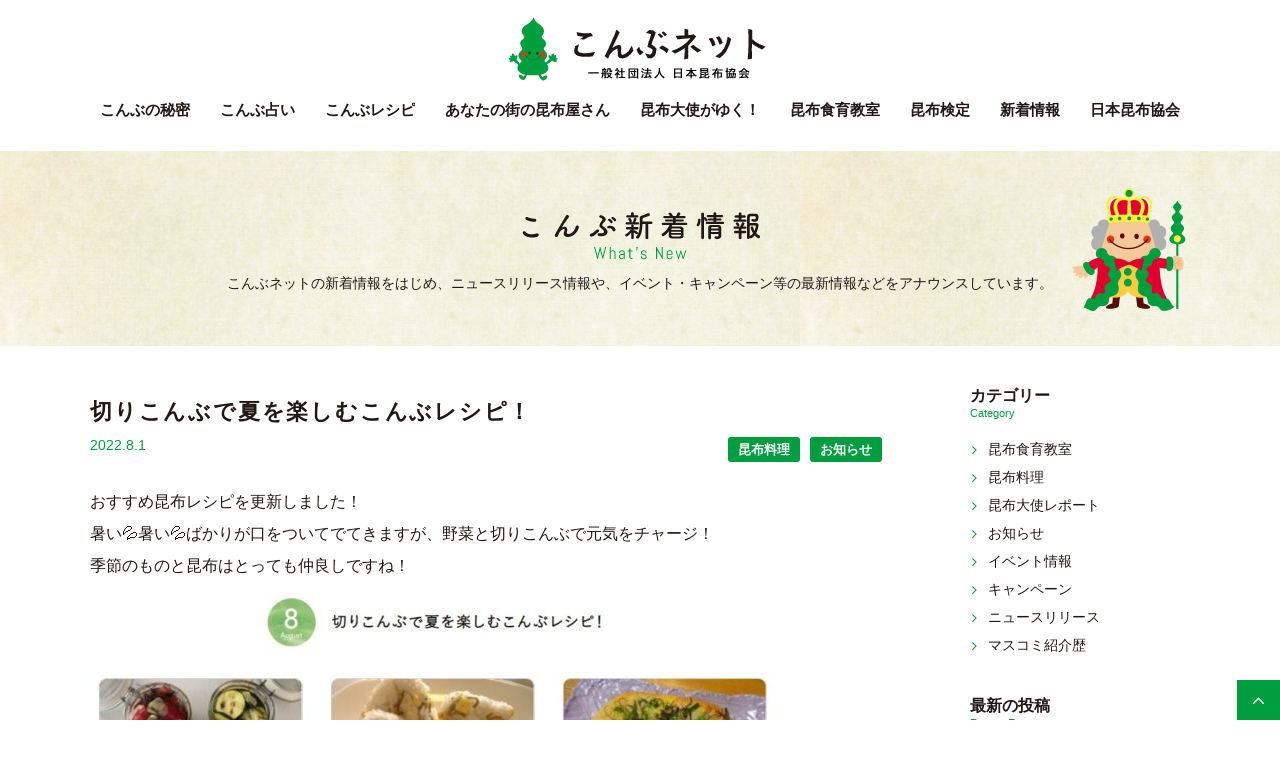

--- FILE ---
content_type: text/html; charset=UTF-8
request_url: https://kombu.or.jp/5623
body_size: 10855
content:

<!doctype html>
<html>
<head>
<meta charset="UTF-8">
<!--[if lt IE 9]>
<script src="https://kombu.or.jp/js/html5shiv.min.js"></script>
<![endif]-->

<link rel="apple-touch-icon" type="image/png" href="/apple-touch-icon-180x180.png">
<link rel="icon" type="image/png" href="/icon-192x192.png">

<meta name="viewport" content="width=device-width,user-scalable=no,maximum-scale=1" />



<meta name='robots' content='index, follow, max-image-preview:large, max-snippet:-1, max-video-preview:-1' />
	<style>img:is([sizes="auto" i], [sizes^="auto," i]) { contain-intrinsic-size: 3000px 1500px }</style>
	
	<!-- This site is optimized with the Yoast SEO plugin v26.0 - https://yoast.com/wordpress/plugins/seo/ -->
	<title>切りこんぶで夏を楽しむこんぶレシピ！ 〜新着情報 - こんぶネット</title>
	<link rel="canonical" href="https://kombu.or.jp/5623" />
	<meta property="og:locale" content="ja_JP" />
	<meta property="og:type" content="article" />
	<meta property="og:title" content="切りこんぶで夏を楽しむこんぶレシピ！ 〜新着情報 - こんぶネット" />
	<meta property="og:description" content="おすすめ昆布レシピを更新しました！ 暑い&#x1f4a6;暑い&#x1f4a6;ばかりが口をついてでてきますが、野菜と切りこんぶで元気をチャージ！ 季節のものと昆布はとっても仲良しですね！ こんぶレシピは、昆布や昆布加工" />
	<meta property="og:url" content="https://kombu.or.jp/5623" />
	<meta property="og:site_name" content="こんぶネット" />
	<meta property="article:published_time" content="2022-08-01T06:02:39+00:00" />
	<meta property="og:image" content="https://kombu.or.jp/wordpress/wp-content/uploads/2022/08/1659333572-e1659333579960.jpg" />
	<meta property="og:image:width" content="691" />
	<meta property="og:image:height" content="280" />
	<meta property="og:image:type" content="image/jpeg" />
	<meta name="author" content="kombunet" />
	<meta name="twitter:card" content="summary_large_image" />
	<meta name="twitter:label1" content="執筆者" />
	<meta name="twitter:data1" content="kombunet" />
	<script type="application/ld+json" class="yoast-schema-graph">{"@context":"https://schema.org","@graph":[{"@type":"Article","@id":"https://kombu.or.jp/5623#article","isPartOf":{"@id":"https://kombu.or.jp/5623"},"author":{"name":"kombunet","@id":"https://kombu.or.jp/#/schema/person/42ec01eb286a5fe0b13873d5ea45ee5d"},"headline":"切りこんぶで夏を楽しむこんぶレシピ！","datePublished":"2022-08-01T06:02:39+00:00","mainEntityOfPage":{"@id":"https://kombu.or.jp/5623"},"wordCount":6,"publisher":{"@id":"https://kombu.or.jp/#organization"},"image":{"@id":"https://kombu.or.jp/5623#primaryimage"},"thumbnailUrl":"https://kombu.or.jp/wordpress/wp-content/uploads/2022/08/1659333572-e1659333579960.jpg","articleSection":["昆布料理","お知らせ"],"inLanguage":"ja"},{"@type":"WebPage","@id":"https://kombu.or.jp/5623","url":"https://kombu.or.jp/5623","name":"切りこんぶで夏を楽しむこんぶレシピ！ 〜新着情報 - こんぶネット","isPartOf":{"@id":"https://kombu.or.jp/#website"},"primaryImageOfPage":{"@id":"https://kombu.or.jp/5623#primaryimage"},"image":{"@id":"https://kombu.or.jp/5623#primaryimage"},"thumbnailUrl":"https://kombu.or.jp/wordpress/wp-content/uploads/2022/08/1659333572-e1659333579960.jpg","datePublished":"2022-08-01T06:02:39+00:00","breadcrumb":{"@id":"https://kombu.or.jp/5623#breadcrumb"},"inLanguage":"ja","potentialAction":[{"@type":"ReadAction","target":["https://kombu.or.jp/5623"]}]},{"@type":"ImageObject","inLanguage":"ja","@id":"https://kombu.or.jp/5623#primaryimage","url":"https://kombu.or.jp/wordpress/wp-content/uploads/2022/08/1659333572-e1659333579960.jpg","contentUrl":"https://kombu.or.jp/wordpress/wp-content/uploads/2022/08/1659333572-e1659333579960.jpg","width":691,"height":280},{"@type":"BreadcrumbList","@id":"https://kombu.or.jp/5623#breadcrumb","itemListElement":[{"@type":"ListItem","position":1,"name":"ホーム","item":"https://kombu.or.jp/"},{"@type":"ListItem","position":2,"name":"切りこんぶで夏を楽しむこんぶレシピ！"}]},{"@type":"WebSite","@id":"https://kombu.or.jp/#website","url":"https://kombu.or.jp/","name":"こんぶネット","description":"昆布の情報たくさん！昆布ポータルサイト","publisher":{"@id":"https://kombu.or.jp/#organization"},"potentialAction":[{"@type":"SearchAction","target":{"@type":"EntryPoint","urlTemplate":"https://kombu.or.jp/?s={search_term_string}"},"query-input":{"@type":"PropertyValueSpecification","valueRequired":true,"valueName":"search_term_string"}}],"inLanguage":"ja"},{"@type":"Organization","@id":"https://kombu.or.jp/#organization","name":"一般社団法人 日本昆布協会","url":"https://kombu.or.jp/","logo":{"@type":"ImageObject","inLanguage":"ja","@id":"https://kombu.or.jp/#/schema/logo/image/","url":"https://kombu.or.jp/wordpress/wp-content/uploads/2020/07/1595310876.png","contentUrl":"https://kombu.or.jp/wordpress/wp-content/uploads/2020/07/1595310876.png","width":540,"height":140,"caption":"一般社団法人 日本昆布協会"},"image":{"@id":"https://kombu.or.jp/#/schema/logo/image/"}},{"@type":"Person","@id":"https://kombu.or.jp/#/schema/person/42ec01eb286a5fe0b13873d5ea45ee5d","name":"kombunet"}]}</script>
	<!-- / Yoast SEO plugin. -->


<script type="text/javascript">
/* <![CDATA[ */
window._wpemojiSettings = {"baseUrl":"https:\/\/s.w.org\/images\/core\/emoji\/16.0.1\/72x72\/","ext":".png","svgUrl":"https:\/\/s.w.org\/images\/core\/emoji\/16.0.1\/svg\/","svgExt":".svg","source":{"concatemoji":"https:\/\/kombu.or.jp\/wordpress\/wp-includes\/js\/wp-emoji-release.min.js?ver=6.8.3"}};
/*! This file is auto-generated */
!function(s,n){var o,i,e;function c(e){try{var t={supportTests:e,timestamp:(new Date).valueOf()};sessionStorage.setItem(o,JSON.stringify(t))}catch(e){}}function p(e,t,n){e.clearRect(0,0,e.canvas.width,e.canvas.height),e.fillText(t,0,0);var t=new Uint32Array(e.getImageData(0,0,e.canvas.width,e.canvas.height).data),a=(e.clearRect(0,0,e.canvas.width,e.canvas.height),e.fillText(n,0,0),new Uint32Array(e.getImageData(0,0,e.canvas.width,e.canvas.height).data));return t.every(function(e,t){return e===a[t]})}function u(e,t){e.clearRect(0,0,e.canvas.width,e.canvas.height),e.fillText(t,0,0);for(var n=e.getImageData(16,16,1,1),a=0;a<n.data.length;a++)if(0!==n.data[a])return!1;return!0}function f(e,t,n,a){switch(t){case"flag":return n(e,"\ud83c\udff3\ufe0f\u200d\u26a7\ufe0f","\ud83c\udff3\ufe0f\u200b\u26a7\ufe0f")?!1:!n(e,"\ud83c\udde8\ud83c\uddf6","\ud83c\udde8\u200b\ud83c\uddf6")&&!n(e,"\ud83c\udff4\udb40\udc67\udb40\udc62\udb40\udc65\udb40\udc6e\udb40\udc67\udb40\udc7f","\ud83c\udff4\u200b\udb40\udc67\u200b\udb40\udc62\u200b\udb40\udc65\u200b\udb40\udc6e\u200b\udb40\udc67\u200b\udb40\udc7f");case"emoji":return!a(e,"\ud83e\udedf")}return!1}function g(e,t,n,a){var r="undefined"!=typeof WorkerGlobalScope&&self instanceof WorkerGlobalScope?new OffscreenCanvas(300,150):s.createElement("canvas"),o=r.getContext("2d",{willReadFrequently:!0}),i=(o.textBaseline="top",o.font="600 32px Arial",{});return e.forEach(function(e){i[e]=t(o,e,n,a)}),i}function t(e){var t=s.createElement("script");t.src=e,t.defer=!0,s.head.appendChild(t)}"undefined"!=typeof Promise&&(o="wpEmojiSettingsSupports",i=["flag","emoji"],n.supports={everything:!0,everythingExceptFlag:!0},e=new Promise(function(e){s.addEventListener("DOMContentLoaded",e,{once:!0})}),new Promise(function(t){var n=function(){try{var e=JSON.parse(sessionStorage.getItem(o));if("object"==typeof e&&"number"==typeof e.timestamp&&(new Date).valueOf()<e.timestamp+604800&&"object"==typeof e.supportTests)return e.supportTests}catch(e){}return null}();if(!n){if("undefined"!=typeof Worker&&"undefined"!=typeof OffscreenCanvas&&"undefined"!=typeof URL&&URL.createObjectURL&&"undefined"!=typeof Blob)try{var e="postMessage("+g.toString()+"("+[JSON.stringify(i),f.toString(),p.toString(),u.toString()].join(",")+"));",a=new Blob([e],{type:"text/javascript"}),r=new Worker(URL.createObjectURL(a),{name:"wpTestEmojiSupports"});return void(r.onmessage=function(e){c(n=e.data),r.terminate(),t(n)})}catch(e){}c(n=g(i,f,p,u))}t(n)}).then(function(e){for(var t in e)n.supports[t]=e[t],n.supports.everything=n.supports.everything&&n.supports[t],"flag"!==t&&(n.supports.everythingExceptFlag=n.supports.everythingExceptFlag&&n.supports[t]);n.supports.everythingExceptFlag=n.supports.everythingExceptFlag&&!n.supports.flag,n.DOMReady=!1,n.readyCallback=function(){n.DOMReady=!0}}).then(function(){return e}).then(function(){var e;n.supports.everything||(n.readyCallback(),(e=n.source||{}).concatemoji?t(e.concatemoji):e.wpemoji&&e.twemoji&&(t(e.twemoji),t(e.wpemoji)))}))}((window,document),window._wpemojiSettings);
/* ]]> */
</script>
<style id='wp-emoji-styles-inline-css' type='text/css'>

	img.wp-smiley, img.emoji {
		display: inline !important;
		border: none !important;
		box-shadow: none !important;
		height: 1em !important;
		width: 1em !important;
		margin: 0 0.07em !important;
		vertical-align: -0.1em !important;
		background: none !important;
		padding: 0 !important;
	}
</style>
<link rel='stylesheet' id='wp-block-library-css' href='https://kombu.or.jp/wordpress/wp-includes/css/dist/block-library/style.min.css?ver=6.8.3' type='text/css' media='all' />
<style id='classic-theme-styles-inline-css' type='text/css'>
/*! This file is auto-generated */
.wp-block-button__link{color:#fff;background-color:#32373c;border-radius:9999px;box-shadow:none;text-decoration:none;padding:calc(.667em + 2px) calc(1.333em + 2px);font-size:1.125em}.wp-block-file__button{background:#32373c;color:#fff;text-decoration:none}
</style>
<style id='global-styles-inline-css' type='text/css'>
:root{--wp--preset--aspect-ratio--square: 1;--wp--preset--aspect-ratio--4-3: 4/3;--wp--preset--aspect-ratio--3-4: 3/4;--wp--preset--aspect-ratio--3-2: 3/2;--wp--preset--aspect-ratio--2-3: 2/3;--wp--preset--aspect-ratio--16-9: 16/9;--wp--preset--aspect-ratio--9-16: 9/16;--wp--preset--color--black: #000000;--wp--preset--color--cyan-bluish-gray: #abb8c3;--wp--preset--color--white: #ffffff;--wp--preset--color--pale-pink: #f78da7;--wp--preset--color--vivid-red: #cf2e2e;--wp--preset--color--luminous-vivid-orange: #ff6900;--wp--preset--color--luminous-vivid-amber: #fcb900;--wp--preset--color--light-green-cyan: #7bdcb5;--wp--preset--color--vivid-green-cyan: #00d084;--wp--preset--color--pale-cyan-blue: #8ed1fc;--wp--preset--color--vivid-cyan-blue: #0693e3;--wp--preset--color--vivid-purple: #9b51e0;--wp--preset--gradient--vivid-cyan-blue-to-vivid-purple: linear-gradient(135deg,rgba(6,147,227,1) 0%,rgb(155,81,224) 100%);--wp--preset--gradient--light-green-cyan-to-vivid-green-cyan: linear-gradient(135deg,rgb(122,220,180) 0%,rgb(0,208,130) 100%);--wp--preset--gradient--luminous-vivid-amber-to-luminous-vivid-orange: linear-gradient(135deg,rgba(252,185,0,1) 0%,rgba(255,105,0,1) 100%);--wp--preset--gradient--luminous-vivid-orange-to-vivid-red: linear-gradient(135deg,rgba(255,105,0,1) 0%,rgb(207,46,46) 100%);--wp--preset--gradient--very-light-gray-to-cyan-bluish-gray: linear-gradient(135deg,rgb(238,238,238) 0%,rgb(169,184,195) 100%);--wp--preset--gradient--cool-to-warm-spectrum: linear-gradient(135deg,rgb(74,234,220) 0%,rgb(151,120,209) 20%,rgb(207,42,186) 40%,rgb(238,44,130) 60%,rgb(251,105,98) 80%,rgb(254,248,76) 100%);--wp--preset--gradient--blush-light-purple: linear-gradient(135deg,rgb(255,206,236) 0%,rgb(152,150,240) 100%);--wp--preset--gradient--blush-bordeaux: linear-gradient(135deg,rgb(254,205,165) 0%,rgb(254,45,45) 50%,rgb(107,0,62) 100%);--wp--preset--gradient--luminous-dusk: linear-gradient(135deg,rgb(255,203,112) 0%,rgb(199,81,192) 50%,rgb(65,88,208) 100%);--wp--preset--gradient--pale-ocean: linear-gradient(135deg,rgb(255,245,203) 0%,rgb(182,227,212) 50%,rgb(51,167,181) 100%);--wp--preset--gradient--electric-grass: linear-gradient(135deg,rgb(202,248,128) 0%,rgb(113,206,126) 100%);--wp--preset--gradient--midnight: linear-gradient(135deg,rgb(2,3,129) 0%,rgb(40,116,252) 100%);--wp--preset--font-size--small: 13px;--wp--preset--font-size--medium: 20px;--wp--preset--font-size--large: 36px;--wp--preset--font-size--x-large: 42px;--wp--preset--spacing--20: 0.44rem;--wp--preset--spacing--30: 0.67rem;--wp--preset--spacing--40: 1rem;--wp--preset--spacing--50: 1.5rem;--wp--preset--spacing--60: 2.25rem;--wp--preset--spacing--70: 3.38rem;--wp--preset--spacing--80: 5.06rem;--wp--preset--shadow--natural: 6px 6px 9px rgba(0, 0, 0, 0.2);--wp--preset--shadow--deep: 12px 12px 50px rgba(0, 0, 0, 0.4);--wp--preset--shadow--sharp: 6px 6px 0px rgba(0, 0, 0, 0.2);--wp--preset--shadow--outlined: 6px 6px 0px -3px rgba(255, 255, 255, 1), 6px 6px rgba(0, 0, 0, 1);--wp--preset--shadow--crisp: 6px 6px 0px rgba(0, 0, 0, 1);}:where(.is-layout-flex){gap: 0.5em;}:where(.is-layout-grid){gap: 0.5em;}body .is-layout-flex{display: flex;}.is-layout-flex{flex-wrap: wrap;align-items: center;}.is-layout-flex > :is(*, div){margin: 0;}body .is-layout-grid{display: grid;}.is-layout-grid > :is(*, div){margin: 0;}:where(.wp-block-columns.is-layout-flex){gap: 2em;}:where(.wp-block-columns.is-layout-grid){gap: 2em;}:where(.wp-block-post-template.is-layout-flex){gap: 1.25em;}:where(.wp-block-post-template.is-layout-grid){gap: 1.25em;}.has-black-color{color: var(--wp--preset--color--black) !important;}.has-cyan-bluish-gray-color{color: var(--wp--preset--color--cyan-bluish-gray) !important;}.has-white-color{color: var(--wp--preset--color--white) !important;}.has-pale-pink-color{color: var(--wp--preset--color--pale-pink) !important;}.has-vivid-red-color{color: var(--wp--preset--color--vivid-red) !important;}.has-luminous-vivid-orange-color{color: var(--wp--preset--color--luminous-vivid-orange) !important;}.has-luminous-vivid-amber-color{color: var(--wp--preset--color--luminous-vivid-amber) !important;}.has-light-green-cyan-color{color: var(--wp--preset--color--light-green-cyan) !important;}.has-vivid-green-cyan-color{color: var(--wp--preset--color--vivid-green-cyan) !important;}.has-pale-cyan-blue-color{color: var(--wp--preset--color--pale-cyan-blue) !important;}.has-vivid-cyan-blue-color{color: var(--wp--preset--color--vivid-cyan-blue) !important;}.has-vivid-purple-color{color: var(--wp--preset--color--vivid-purple) !important;}.has-black-background-color{background-color: var(--wp--preset--color--black) !important;}.has-cyan-bluish-gray-background-color{background-color: var(--wp--preset--color--cyan-bluish-gray) !important;}.has-white-background-color{background-color: var(--wp--preset--color--white) !important;}.has-pale-pink-background-color{background-color: var(--wp--preset--color--pale-pink) !important;}.has-vivid-red-background-color{background-color: var(--wp--preset--color--vivid-red) !important;}.has-luminous-vivid-orange-background-color{background-color: var(--wp--preset--color--luminous-vivid-orange) !important;}.has-luminous-vivid-amber-background-color{background-color: var(--wp--preset--color--luminous-vivid-amber) !important;}.has-light-green-cyan-background-color{background-color: var(--wp--preset--color--light-green-cyan) !important;}.has-vivid-green-cyan-background-color{background-color: var(--wp--preset--color--vivid-green-cyan) !important;}.has-pale-cyan-blue-background-color{background-color: var(--wp--preset--color--pale-cyan-blue) !important;}.has-vivid-cyan-blue-background-color{background-color: var(--wp--preset--color--vivid-cyan-blue) !important;}.has-vivid-purple-background-color{background-color: var(--wp--preset--color--vivid-purple) !important;}.has-black-border-color{border-color: var(--wp--preset--color--black) !important;}.has-cyan-bluish-gray-border-color{border-color: var(--wp--preset--color--cyan-bluish-gray) !important;}.has-white-border-color{border-color: var(--wp--preset--color--white) !important;}.has-pale-pink-border-color{border-color: var(--wp--preset--color--pale-pink) !important;}.has-vivid-red-border-color{border-color: var(--wp--preset--color--vivid-red) !important;}.has-luminous-vivid-orange-border-color{border-color: var(--wp--preset--color--luminous-vivid-orange) !important;}.has-luminous-vivid-amber-border-color{border-color: var(--wp--preset--color--luminous-vivid-amber) !important;}.has-light-green-cyan-border-color{border-color: var(--wp--preset--color--light-green-cyan) !important;}.has-vivid-green-cyan-border-color{border-color: var(--wp--preset--color--vivid-green-cyan) !important;}.has-pale-cyan-blue-border-color{border-color: var(--wp--preset--color--pale-cyan-blue) !important;}.has-vivid-cyan-blue-border-color{border-color: var(--wp--preset--color--vivid-cyan-blue) !important;}.has-vivid-purple-border-color{border-color: var(--wp--preset--color--vivid-purple) !important;}.has-vivid-cyan-blue-to-vivid-purple-gradient-background{background: var(--wp--preset--gradient--vivid-cyan-blue-to-vivid-purple) !important;}.has-light-green-cyan-to-vivid-green-cyan-gradient-background{background: var(--wp--preset--gradient--light-green-cyan-to-vivid-green-cyan) !important;}.has-luminous-vivid-amber-to-luminous-vivid-orange-gradient-background{background: var(--wp--preset--gradient--luminous-vivid-amber-to-luminous-vivid-orange) !important;}.has-luminous-vivid-orange-to-vivid-red-gradient-background{background: var(--wp--preset--gradient--luminous-vivid-orange-to-vivid-red) !important;}.has-very-light-gray-to-cyan-bluish-gray-gradient-background{background: var(--wp--preset--gradient--very-light-gray-to-cyan-bluish-gray) !important;}.has-cool-to-warm-spectrum-gradient-background{background: var(--wp--preset--gradient--cool-to-warm-spectrum) !important;}.has-blush-light-purple-gradient-background{background: var(--wp--preset--gradient--blush-light-purple) !important;}.has-blush-bordeaux-gradient-background{background: var(--wp--preset--gradient--blush-bordeaux) !important;}.has-luminous-dusk-gradient-background{background: var(--wp--preset--gradient--luminous-dusk) !important;}.has-pale-ocean-gradient-background{background: var(--wp--preset--gradient--pale-ocean) !important;}.has-electric-grass-gradient-background{background: var(--wp--preset--gradient--electric-grass) !important;}.has-midnight-gradient-background{background: var(--wp--preset--gradient--midnight) !important;}.has-small-font-size{font-size: var(--wp--preset--font-size--small) !important;}.has-medium-font-size{font-size: var(--wp--preset--font-size--medium) !important;}.has-large-font-size{font-size: var(--wp--preset--font-size--large) !important;}.has-x-large-font-size{font-size: var(--wp--preset--font-size--x-large) !important;}
:where(.wp-block-post-template.is-layout-flex){gap: 1.25em;}:where(.wp-block-post-template.is-layout-grid){gap: 1.25em;}
:where(.wp-block-columns.is-layout-flex){gap: 2em;}:where(.wp-block-columns.is-layout-grid){gap: 2em;}
:root :where(.wp-block-pullquote){font-size: 1.5em;line-height: 1.6;}
</style>
<link rel="https://api.w.org/" href="https://kombu.or.jp/wp-json/" /><link rel="alternate" title="JSON" type="application/json" href="https://kombu.or.jp/wp-json/wp/v2/posts/5623" /><link rel='shortlink' href='https://kombu.or.jp/?p=5623' />
<link rel="alternate" title="oEmbed (JSON)" type="application/json+oembed" href="https://kombu.or.jp/wp-json/oembed/1.0/embed?url=https%3A%2F%2Fkombu.or.jp%2F5623" />
<link rel="alternate" title="oEmbed (XML)" type="text/xml+oembed" href="https://kombu.or.jp/wp-json/oembed/1.0/embed?url=https%3A%2F%2Fkombu.or.jp%2F5623&#038;format=xml" />
<link rel="icon" href="https://kombu.or.jp/wordpress/wp-content/uploads/2022/04/1649910375-32x32.png" sizes="32x32" />
<link rel="icon" href="https://kombu.or.jp/wordpress/wp-content/uploads/2022/04/1649910375-192x192.png" sizes="192x192" />
<link rel="apple-touch-icon" href="https://kombu.or.jp/wordpress/wp-content/uploads/2022/04/1649910375-180x180.png" />
<meta name="msapplication-TileImage" content="https://kombu.or.jp/wordpress/wp-content/uploads/2022/04/1649910375-270x270.png" />

<link href="https://maxcdn.bootstrapcdn.com/font-awesome/4.7.0/css/font-awesome.min.css" rel="stylesheet" />
<link rel="stylesheet" type="text/css" href="https://kombu.or.jp/css/drawer.css">
<!-- oldsite -->
<link href="https://kombu.or.jp/css/common2018_old.css" rel="stylesheet" type="text/css" />
<!-- oldsite end -->
<link href="https://kombu.or.jp/css/common2018.css?220531" rel="stylesheet" type="text/css">


<!-- Global site tag (gtag.js) - Google Analytics -->
<script async src="https://www.googletagmanager.com/gtag/js?id=G-8MNBZWM443"></script>
<script>
  window.dataLayer = window.dataLayer || [];
  function gtag(){dataLayer.push(arguments);}
  gtag('js', new Date());

  gtag('config', 'G-8MNBZWM443');
</script>

<script type="text/javascript">
var gaJsHost = (("https:" == document.location.protocol) ? "https://ssl." : "http://www.");
document.write(unescape("%3Cscript src='" + gaJsHost + "google-analytics.com/ga.js' type='text/javascript'%3E%3C/script%3E"));
</script>
<script type="text/javascript">
try {
var pageTracker = _gat._getTracker("UA-10520072-1");
pageTracker._trackPageview();
} catch(err) {}</script><link href="https://kombu.or.jp/css/info2018.css" rel="stylesheet" type="text/css">
</head>

<body class="drawer drawer--right" id="info">

<header>

<h1><a href="https://kombu.or.jp/">こんぶネット 一般社団法人　日本昆布協会</a></h1>
<nav>
<ul>
<li><a href="power">こんぶの秘密</a>
	<div class="submenu">
	<div class="wrapper">
	<div class="submenu_main">
	<ul>
	<li><a href="https://kombu.or.jp/power/dashi/">
	<div class="image"><img src="https://kombu.or.jp/images/submenu_himitsu5%402x.jpg" alt="昆布だしの取り方"></div>
	<p>昆布だしの取り方</p>
	</a></li>
	<li><a href="https://kombu.or.jp/power/katuyou/">
	<div class="image"><img src="https://kombu.or.jp/images/submenu_himitsu6%402x.jpg" alt="だしを取った後の昆布を使おう"></div>
	<p>だしを取った後の昆布を使おう</p>
	</a></li>
	<li><a href="https://kombu.or.jp/power/himitsu/">
	<div class="image"><img src="https://kombu.or.jp/images/submenu_himitsu1%402x.jpg" alt="昆布って何？"></div>
	<p>昆布って何？</p>
	</a></li>
	<li><a href="https://kombu.or.jp/power/shurui/">
	<div class="image"><img src="https://kombu.or.jp/images/submenu_himitsu2%402x.jpg" alt="昆布の種類"></div>
	<p>昆布の種類</p>
	</a></li>
	<li><a href="https://kombu.or.jp/power/dashiumami/">
	<div class="image"><img src="https://kombu.or.jp/images/submenu_himitsu3%402x.jpg" alt="だし・うま味について"></div>
	<p>だし・うま味について</p>
	</a></li>
	<li><a href="https://kombu.or.jp/power/eiyou/">
	<div class="image"><img src="https://kombu.or.jp/images/submenu_himitsu4%402x.jpg" alt="昆布の効能"></div>
	<p>昆布の効能</p>
	</a></li>
	<li><a href="https://kombu.or.jp/school/" target="_blank">
	<div class="image"><img src="https://kombu.or.jp/images/submenu_himitsu7%402x.jpg" alt="昆布の学校"></div>
	<p>昆布の学校</p>
	</a></li>
	<li><a href="https://kombu.or.jp/power/kaiun/">
	<div class="image"><img src="https://kombu.or.jp/images/submenu_himitsu8%402x.jpg" alt="縁起物でもある昆布で幸せを引き寄せよう！"></div>
	<p>縁起物でもある昆布で幸せを引き寄せよう！</p>
	</a></li>
	</ul>
	</div>
	<div class="submenu_sub">
	<ul>
	<li><a href="https://kombu.or.jp/power/history/">昆布の歴史</a></li>
	<li><a href="https://kombu.or.jp/qanda/">昆布Q&A</a></li>
	</ul>
	</div>
	</div>
	</div>
</li>
<li><a href="https://kombu.or.jp/uranai/" target="_blank">こんぶ占い</a></li>
<li><a href="https://kombu.or.jp/recipe">こんぶレシピ</a></li>
<li><a href="https://kombu.or.jp/map"><span class="ryaku">あなたの街の</span>昆布屋さん</a></li>
<li><a href="https://kombu.or.jp/taishi">昆布大使<span class="ryaku">がゆく！</span></a>
<div class="submenu">
<div class="wrapper">
<div class="submenu_sub" id="submenu_taishi">
<h3>昆布大使がゆく！</h3>
<ul>
<li><a href="https://kombu.or.jp/taishi/#taishi_about">昆布大使とは？</a></li>
<li><a href="https://kombu.or.jp/taishi/#taishi_profile">昆布大使プロフィール</a></li>
<li><a href="https://kombu.or.jp/column">こんぶKOMBUコラム</a></li>
</ul>
</div>
</div>
</div>
</li>
<li><a href="https://kombu.or.jp/shokuiku">昆布食育教室</a></li>
<li><a href="https://kombu.or.jp/kentei">昆布検定</a></li>
<li><a href="https://kombu.or.jp/info">新着情報</a></li>
<li><a href="https://kombu.or.jp/kyokai">日本昆布協会</a>
	<div class="submenu">
	<div class="wrapper">
	<div class="submenu_sub" id="submenu_about">
	<h3>日本昆布協会について</h3>
	<ul>
	<li><a href="https://kombu.or.jp/kyokai">日本昆布協会の概要</a></li>
	<li><a href="https://kombu.or.jp/kyokai/list/">会員名簿</a></li>
	<li><a href="https://kombu.or.jp/kaiinsama/top.htm">日本昆布協会会員専用ページ</a></li>
	</ul>
	<ul>
	<li><script type="text/javascript">
function converter(M){
var str="", str_as="";
for(var i=0;i<M.length;i++){
str_as = M.charCodeAt(i);
str += String.fromCharCode(str_as + 1);
}
return str;
}
function mail_to(k_1,k_2)
{eval(String.fromCharCode(108,111,99,97,116,105,111,110,46,104,114,101,102,32,
61,32,39,109,97,105,108,116,111,58) 
+ escape(k_1) + 
converter(String.fromCharCode(104,109,101,110,63,106,110,108,97,116,45,110,113,45,105,111,
62,114,116,97,105,100,98,115,60)) 
+ escape(k_2) + "'");} 
document.write('<a href=JavaScript:mail_to("","")>お問い合わせ<\/a>');
</script>
</li>
	<li><a href="https://kombu.or.jp/privacy">プライバシーポリシー</a></li>
	<li><a href="https://kombu.or.jp/sitemap">サイトマップ</a></li>
	</ul>
	</div>
	<div class="submenu_sub" id="submenu_media">
	<h3>マスコミ・学校給食関係者の皆様へ</h3>
	<ul>
	<li><a href="https://kombu.or.jp/btob">マスコミ・学校給食関係者の皆様へ</a></li>
	<li><a href="https://kombu.or.jp/media_info">マスコミ紹介歴</a></li>
	<li><a href="https://kombu.or.jp/btob/tools">各種ツール紹介（資料・販促グッズ等）</a></li>
	<li><a href="https://kombu.or.jp/pdf/btob/kombubook.pdf" target="_blank">コンブ博士のコンブ解説book（PDF）</a></li>
	</ul>
	</div>
	</div>
	</div>
</li>
</ul>
</nav>
</header>
<main>

<section id="pagetitle">
<div id="pagetitle2" class="wrapper">
<h1><a href="https://kombu.or.jp/info/">新着情報</a></h1>
<p>こんぶネットの新着情報をはじめ、ニュースリリース情報や、イベント・キャンペーン等の最新情報などをアナウンスしています。</p>
</div>
</section>

<div class="wrapper">

<section id="info_main" class="single">



<div class="entry_list">

<article>


<h3>切りこんぶで夏を楽しむこんぶレシピ！</h3>
<div class="data">
  <div class="day">2022.8.1</div>
  <div class="category">
<ul>
<ul class="post-categories">
	<li><a href="https://kombu.or.jp/info_recipe" rel="category tag">昆布料理</a></li>
	<li><a href="https://kombu.or.jp/oshirase" rel="category tag">お知らせ</a></li></ul></ul>
</div>
</div>
<div class="honbun">
<p>おすすめ昆布レシピを更新しました！</p>
<p>暑い&#x1f4a6;暑い&#x1f4a6;ばかりが口をついてでてきますが、野菜と切りこんぶで元気をチャージ！</p>
<p>季節のものと昆布はとっても仲良しですね！</p>
<p><a href="https://kombu.or.jp/wordpress/wp-content/uploads/2022/08/1659333572-e1659333579960.jpg"><img fetchpriority="high" decoding="async" class="alignnone size-full wp-image-5624" src="https://kombu.or.jp/wordpress/wp-content/uploads/2022/08/1659333572-e1659333579960.jpg" alt="" width="691" height="280" srcset="https://kombu.or.jp/wordpress/wp-content/uploads/2022/08/1659333572-e1659333579960.jpg 691w, https://kombu.or.jp/wordpress/wp-content/uploads/2022/08/1659333572-e1659333579960-400x162.jpg 400w" sizes="(max-width: 691px) 100vw, 691px" /></a></p>
<p><a href="https://kombu.or.jp/recipe">こんぶレシピ</a>は、昆布や昆布加工品を使ったアイデアレシピが盛りだくさん！<br />
こんぶ好きが考えたオリジナルレシピからプロの味まで、ぜひ試してみてね♪</p>

</div>


</article>
       


</div>

<div class="navi">
<div class="nav_single wrapper">
<a href="https://kombu.or.jp/5611" rel="prev">« 前へ</a><a href="https://kombu.or.jp/info">記事一覧</a><a href="https://kombu.or.jp/5632" rel="next">次へ »</a></div>
</div>


</section>

<section id="info_sub">

<article>
<h3>カテゴリー<small>Category</small></h3>
<ul>
	<li class="cat-item cat-item-65"><a href="https://kombu.or.jp/info_shokuiku">昆布食育教室</a>
</li>
	<li class="cat-item cat-item-64"><a href="https://kombu.or.jp/info_recipe">昆布料理</a>
</li>
	<li class="cat-item cat-item-63"><a href="https://kombu.or.jp/taishi_report">昆布大使レポート</a>
</li>
	<li class="cat-item cat-item-6"><a href="https://kombu.or.jp/oshirase">お知らせ</a>
</li>
	<li class="cat-item cat-item-3"><a href="https://kombu.or.jp/info_event">イベント情報</a>
</li>
	<li class="cat-item cat-item-4"><a href="https://kombu.or.jp/info_campaign">キャンペーン</a>
</li>
	<li class="cat-item cat-item-2"><a href="https://kombu.or.jp/newsrelease">ニュースリリース</a>
</li>
	<li class="cat-item cat-item-5"><a href="https://kombu.or.jp/media_info">マスコミ紹介歴</a>
</li>
</ul>
</article>

<article>
<h3>最新の投稿<small>Recent Entry</small></h3>
<ul>
<ul>
<li><a href="https://kombu.or.jp/7704">「よろこんぶサポーター」を更新しました！</a></li>
<li><a href="https://kombu.or.jp/7695">令和８年　新年例会開催</a></li>
<li><a href="https://kombu.or.jp/7670">お揚げと豆腐のこんぶレシピ</a></li>
<li><a href="https://kombu.or.jp/7658">魚＆野菜のこんぶレシピ</a></li>
<li><a href="https://kombu.or.jp/7635">明けましておめでとうございます</a></li>
</ul>
</ul>
</article>

<article class="archives">
<h3>バックナンバー<small>Archive</small></h3>
<ul>
	
<li><span class="year">2026</span>
<ul class="children">
	    
	<li>
		<a href="https://kombu.or.jp/date/2026/01">
			1月 (5)
		</a>
	</li>
    		</ul></li>
			
<li><span class="year">2025</span>
<ul class="children">
	    
	<li>
		<a href="https://kombu.or.jp/date/2025/12">
			12月 (3)
		</a>
	</li>
        
	<li>
		<a href="https://kombu.or.jp/date/2025/11">
			11月 (6)
		</a>
	</li>
        
	<li>
		<a href="https://kombu.or.jp/date/2025/10">
			10月 (4)
		</a>
	</li>
        
	<li>
		<a href="https://kombu.or.jp/date/2025/09">
			9月 (5)
		</a>
	</li>
        
	<li>
		<a href="https://kombu.or.jp/date/2025/08">
			8月 (4)
		</a>
	</li>
        
	<li>
		<a href="https://kombu.or.jp/date/2025/07">
			7月 (4)
		</a>
	</li>
        
	<li>
		<a href="https://kombu.or.jp/date/2025/06">
			6月 (5)
		</a>
	</li>
        
	<li>
		<a href="https://kombu.or.jp/date/2025/05">
			5月 (3)
		</a>
	</li>
        
	<li>
		<a href="https://kombu.or.jp/date/2025/04">
			4月 (5)
		</a>
	</li>
        
	<li>
		<a href="https://kombu.or.jp/date/2025/03">
			3月 (6)
		</a>
	</li>
        
	<li>
		<a href="https://kombu.or.jp/date/2025/02">
			2月 (3)
		</a>
	</li>
        
	<li>
		<a href="https://kombu.or.jp/date/2025/01">
			1月 (5)
		</a>
	</li>
    		</ul></li>
			
<li><span class="year">2024</span>
<ul class="children">
	    
	<li>
		<a href="https://kombu.or.jp/date/2024/12">
			12月 (4)
		</a>
	</li>
        
	<li>
		<a href="https://kombu.or.jp/date/2024/11">
			11月 (7)
		</a>
	</li>
        
	<li>
		<a href="https://kombu.or.jp/date/2024/10">
			10月 (5)
		</a>
	</li>
        
	<li>
		<a href="https://kombu.or.jp/date/2024/09">
			9月 (4)
		</a>
	</li>
        
	<li>
		<a href="https://kombu.or.jp/date/2024/08">
			8月 (3)
		</a>
	</li>
        
	<li>
		<a href="https://kombu.or.jp/date/2024/07">
			7月 (4)
		</a>
	</li>
        
	<li>
		<a href="https://kombu.or.jp/date/2024/06">
			6月 (5)
		</a>
	</li>
        
	<li>
		<a href="https://kombu.or.jp/date/2024/05">
			5月 (4)
		</a>
	</li>
        
	<li>
		<a href="https://kombu.or.jp/date/2024/04">
			4月 (6)
		</a>
	</li>
        
	<li>
		<a href="https://kombu.or.jp/date/2024/03">
			3月 (5)
		</a>
	</li>
        
	<li>
		<a href="https://kombu.or.jp/date/2024/02">
			2月 (5)
		</a>
	</li>
        
	<li>
		<a href="https://kombu.or.jp/date/2024/01">
			1月 (4)
		</a>
	</li>
    		</ul></li>
			
<li><span class="year">2023</span>
<ul class="children">
	    
	<li>
		<a href="https://kombu.or.jp/date/2023/12">
			12月 (4)
		</a>
	</li>
        
	<li>
		<a href="https://kombu.or.jp/date/2023/11">
			11月 (11)
		</a>
	</li>
        
	<li>
		<a href="https://kombu.or.jp/date/2023/10">
			10月 (4)
		</a>
	</li>
        
	<li>
		<a href="https://kombu.or.jp/date/2023/09">
			9月 (3)
		</a>
	</li>
        
	<li>
		<a href="https://kombu.or.jp/date/2023/08">
			8月 (4)
		</a>
	</li>
        
	<li>
		<a href="https://kombu.or.jp/date/2023/07">
			7月 (3)
		</a>
	</li>
        
	<li>
		<a href="https://kombu.or.jp/date/2023/06">
			6月 (4)
		</a>
	</li>
        
	<li>
		<a href="https://kombu.or.jp/date/2023/05">
			5月 (3)
		</a>
	</li>
        
	<li>
		<a href="https://kombu.or.jp/date/2023/04">
			4月 (5)
		</a>
	</li>
        
	<li>
		<a href="https://kombu.or.jp/date/2023/03">
			3月 (6)
		</a>
	</li>
        
	<li>
		<a href="https://kombu.or.jp/date/2023/02">
			2月 (4)
		</a>
	</li>
        
	<li>
		<a href="https://kombu.or.jp/date/2023/01">
			1月 (4)
		</a>
	</li>
    		</ul></li>
			
<li><span class="year">2022</span>
<ul class="children">
	    
	<li>
		<a href="https://kombu.or.jp/date/2022/12">
			12月 (4)
		</a>
	</li>
        
	<li>
		<a href="https://kombu.or.jp/date/2022/11">
			11月 (6)
		</a>
	</li>
        
	<li>
		<a href="https://kombu.or.jp/date/2022/10">
			10月 (3)
		</a>
	</li>
        
	<li>
		<a href="https://kombu.or.jp/date/2022/09">
			9月 (3)
		</a>
	</li>
        
	<li>
		<a href="https://kombu.or.jp/date/2022/08">
			8月 (3)
		</a>
	</li>
        
	<li>
		<a href="https://kombu.or.jp/date/2022/07">
			7月 (3)
		</a>
	</li>
        
	<li>
		<a href="https://kombu.or.jp/date/2022/06">
			6月 (11)
		</a>
	</li>
        
	<li>
		<a href="https://kombu.or.jp/date/2022/05">
			5月 (7)
		</a>
	</li>
        
	<li>
		<a href="https://kombu.or.jp/date/2022/04">
			4月 (3)
		</a>
	</li>
        
	<li>
		<a href="https://kombu.or.jp/date/2022/03">
			3月 (5)
		</a>
	</li>
        
	<li>
		<a href="https://kombu.or.jp/date/2022/02">
			2月 (6)
		</a>
	</li>
        
	<li>
		<a href="https://kombu.or.jp/date/2022/01">
			1月 (6)
		</a>
	</li>
    		</ul></li>
			
<li><span class="year">2021</span>
<ul class="children">
	    
	<li>
		<a href="https://kombu.or.jp/date/2021/12">
			12月 (4)
		</a>
	</li>
        
	<li>
		<a href="https://kombu.or.jp/date/2021/11">
			11月 (6)
		</a>
	</li>
        
	<li>
		<a href="https://kombu.or.jp/date/2021/10">
			10月 (4)
		</a>
	</li>
        
	<li>
		<a href="https://kombu.or.jp/date/2021/09">
			9月 (3)
		</a>
	</li>
        
	<li>
		<a href="https://kombu.or.jp/date/2021/08">
			8月 (5)
		</a>
	</li>
        
	<li>
		<a href="https://kombu.or.jp/date/2021/07">
			7月 (3)
		</a>
	</li>
        
	<li>
		<a href="https://kombu.or.jp/date/2021/06">
			6月 (4)
		</a>
	</li>
        
	<li>
		<a href="https://kombu.or.jp/date/2021/05">
			5月 (3)
		</a>
	</li>
        
	<li>
		<a href="https://kombu.or.jp/date/2021/04">
			4月 (3)
		</a>
	</li>
        
	<li>
		<a href="https://kombu.or.jp/date/2021/03">
			3月 (3)
		</a>
	</li>
        
	<li>
		<a href="https://kombu.or.jp/date/2021/02">
			2月 (6)
		</a>
	</li>
        
	<li>
		<a href="https://kombu.or.jp/date/2021/01">
			1月 (5)
		</a>
	</li>
    		</ul></li>
			
<li><span class="year">2020</span>
<ul class="children">
	    
	<li>
		<a href="https://kombu.or.jp/date/2020/12">
			12月 (7)
		</a>
	</li>
        
	<li>
		<a href="https://kombu.or.jp/date/2020/11">
			11月 (7)
		</a>
	</li>
        
	<li>
		<a href="https://kombu.or.jp/date/2020/10">
			10月 (4)
		</a>
	</li>
        
	<li>
		<a href="https://kombu.or.jp/date/2020/09">
			9月 (4)
		</a>
	</li>
        
	<li>
		<a href="https://kombu.or.jp/date/2020/08">
			8月 (5)
		</a>
	</li>
        
	<li>
		<a href="https://kombu.or.jp/date/2020/07">
			7月 (6)
		</a>
	</li>
        
	<li>
		<a href="https://kombu.or.jp/date/2020/06">
			6月 (3)
		</a>
	</li>
        
	<li>
		<a href="https://kombu.or.jp/date/2020/05">
			5月 (4)
		</a>
	</li>
        
	<li>
		<a href="https://kombu.or.jp/date/2020/04">
			4月 (3)
		</a>
	</li>
        
	<li>
		<a href="https://kombu.or.jp/date/2020/03">
			3月 (6)
		</a>
	</li>
        
	<li>
		<a href="https://kombu.or.jp/date/2020/02">
			2月 (5)
		</a>
	</li>
        
	<li>
		<a href="https://kombu.or.jp/date/2020/01">
			1月 (4)
		</a>
	</li>
    		</ul></li>
			
<li><span class="year">2019</span>
<ul class="children">
	    
	<li>
		<a href="https://kombu.or.jp/date/2019/12">
			12月 (5)
		</a>
	</li>
        
	<li>
		<a href="https://kombu.or.jp/date/2019/11">
			11月 (11)
		</a>
	</li>
        
	<li>
		<a href="https://kombu.or.jp/date/2019/10">
			10月 (5)
		</a>
	</li>
        
	<li>
		<a href="https://kombu.or.jp/date/2019/09">
			9月 (4)
		</a>
	</li>
        
	<li>
		<a href="https://kombu.or.jp/date/2019/08">
			8月 (4)
		</a>
	</li>
        
	<li>
		<a href="https://kombu.or.jp/date/2019/07">
			7月 (5)
		</a>
	</li>
        
	<li>
		<a href="https://kombu.or.jp/date/2019/06">
			6月 (3)
		</a>
	</li>
        
	<li>
		<a href="https://kombu.or.jp/date/2019/05">
			5月 (2)
		</a>
	</li>
        
	<li>
		<a href="https://kombu.or.jp/date/2019/03">
			3月 (12)
		</a>
	</li>
        
	<li>
		<a href="https://kombu.or.jp/date/2019/02">
			2月 (7)
		</a>
	</li>
        
	<li>
		<a href="https://kombu.or.jp/date/2019/01">
			1月 (13)
		</a>
	</li>
    		</ul></li>
			
<li><span class="year">2018</span>
<ul class="children">
	    
	<li>
		<a href="https://kombu.or.jp/date/2018/12">
			12月 (9)
		</a>
	</li>
        
	<li>
		<a href="https://kombu.or.jp/date/2018/11">
			11月 (18)
		</a>
	</li>
        
	<li>
		<a href="https://kombu.or.jp/date/2018/10">
			10月 (9)
		</a>
	</li>
        
	<li>
		<a href="https://kombu.or.jp/date/2018/09">
			9月 (3)
		</a>
	</li>
        
	<li>
		<a href="https://kombu.or.jp/date/2018/08">
			8月 (2)
		</a>
	</li>
        
	<li>
		<a href="https://kombu.or.jp/date/2018/07">
			7月 (2)
		</a>
	</li>
        
	<li>
		<a href="https://kombu.or.jp/date/2018/06">
			6月 (2)
		</a>
	</li>
        
	<li>
		<a href="https://kombu.or.jp/date/2018/01">
			1月 (1)
		</a>
	</li>
    		</ul></li>
			
<li><span class="year">2017</span>
<ul class="children">
	    
	<li>
		<a href="https://kombu.or.jp/date/2017/11">
			11月 (5)
		</a>
	</li>
    		</ul></li>
			
<li><span class="year">2009</span>
<ul class="children">
	    
	<li>
		<a href="https://kombu.or.jp/date/2009/05">
			5月 (1)
		</a>
	</li>
    </ul>
</ul></li>
<ul>
<li><a href="http://www.kombu.or.jp/news/">過去のお知らせはこちら</a></li>
</ul>
</article>
</section>

</main>

<footer>
<div class="wrapper">
<nav>
<ul>
<li><a href="https://kombu.or.jp/power">知りたい！こんぶの秘密</a>
	<ul>
	<li><a href="https://kombu.or.jp/power/dashi/">昆布だしの取り方</a></li>
	<li><a href="https://kombu.or.jp/power/katuyou/">だしを取った後の昆布を使おう</a></li>
	<li><a href="https://kombu.or.jp/power/himitsu/">昆布って何？</a></li>
	<li><a href="https://kombu.or.jp/power/shurui/">昆布の種類</a></li>
	<li><a href="https://kombu.or.jp/power/history/">昆布の歴史</a></li>
	<li><a href="https://kombu.or.jp/power/dashiumami/">だし・うま味について</a></li>
	<li><a href="https://kombu.or.jp/power/eiyou/">昆布の効能</a></li>
	
	<li><a href="https://kombu.or.jp/power/kaiun/">縁起物でもある昆布で幸せを引き寄せよう！</a></li>
	<li><a href="https://kombu.or.jp/qanda/">昆布Q&A</a></li>
<li><a href="https://kombu.or.jp/school/" target="_blank">昆布の学校</a></li>
	</ul>
</li>
</ul>
<ul>
<li><a href="https://kombu.or.jp/recipe">こんぶレシピ</a></li>
<li><a href="https://kombu.or.jp/map">あなたの街の昆布屋さん</a>
	<ul>
	<li><a href="https://kombu.or.jp/map_shop/kanto/">北海道・東北・関東</a></li>
	<li><a href="https://kombu.or.jp/map_shop/chubu/">中部</a></li>
	<li><a href="https://kombu.or.jp/map_shop/kinki/">近畿</a></li>
	<li><a href="https://kombu.or.jp/map_shop/chu-shi/">中国・四国</a></li>
	<li><a href="https://kombu.or.jp/map_shop/kyushu/">九州・沖縄</a></li>
	<li><a href="https://kombu.or.jp/shopnews/">昆布屋さんニュース</a></li>
	</ul>
</li>
<li><a href="https://kombu.or.jp/taishi">昆布大使がゆく！</a></li>
<li><a href="https://kombu.or.jp/column">こんぶKOMBUコラム</a></li>
<li><a href="https://kombu.or.jp/shokuiku">昆布食育教室</a></li>

</ul>
<ul>
<li><a href="https://kombu.or.jp/kentei">昆布検定</a></li>
<li><a href="https://kombu.or.jp/uranai/" target="_blank">こんぶ占い</a></li>
<li><a href="https://kombu.or.jp/kyokai">日本昆布協会</a></li>
<li><a href="https://kombu.or.jp/btob">マスコミ・学校給食関係者の皆様へ</a></li>
<li><a href="https://kombu.or.jp/info">新着情報</a></li>

<li><a href="https://kombu.or.jp/privacy">プライバシーポリシー</a></li>
<li><a href="https://kombu.or.jp/sitemap">サイトマップ</a></li>
<li><script type="text/javascript">
function converter(M){
var str="", str_as="";
for(var i=0;i<M.length;i++){
str_as = M.charCodeAt(i);
str += String.fromCharCode(str_as + 1);
}
return str;
}
function mail_to(k_1,k_2)
{eval(String.fromCharCode(108,111,99,97,116,105,111,110,46,104,114,101,102,32,
61,32,39,109,97,105,108,116,111,58) 
+ escape(k_1) + 
converter(String.fromCharCode(104,109,101,110,63,106,110,108,97,116,45,110,113,45,105,111,
62,114,116,97,105,100,98,115,60)) 
+ escape(k_2) + "'");} 
document.write('<a href=JavaScript:mail_to("","")>お問い合わせ<\/a>');
</script></li>
<li><a href="https://www.facebook.com/Kombunet" target="_blank"><i class="fa fa-facebook-official"></i>facebook</a></li>
<li><a href="https://www.instagram.com/kombunet/" target="_blank"><i class="fa fa-instagram"></i>instagram</a></li>
</ul>
</nav>

<div id="foot_info">
<h2><a href="https://kombu.or.jp/">こんぶネット 一般社団法人　日本昆布協会</a></h2>
<p>一般社団法人 日本昆布協会<br>
〒530-0001<br>
大阪市北区梅田1丁目1番3-1200 <br>
大阪駅前第3ビル12階<br>
TEL：06-6344-0633</p>
<div class="kaiin"><a href="https://kombu.or.jp/kaiinsama/top.htm">日本昆布協会会員専用</a></div>

</div>

</div>
</footer>

<div id="pageup"><a href="#" onclick="backToTop(); return false"><i class="fa fa-angle-up"></i></a></div>


<!--========= SP MENU =========-->
<div id="sp-menu" class="sp">
<button type="button" class="drawer-toggle drawer-hamburger">
<span class="sr-only">toggle navigation</span>
<span class="drawer-hamburger-icon"></span>
</button>
<nav class="drawer-nav" role="navigation">
<div class="drawer-menu">
<h2><a href="https://kombu.or.jp/"><img src="../images/head_logo@2x.png" alt="こんぶネット"></a></h2>
<ul class="mainmenu">
<li class="nomark"><input type="checkbox" id="spmenu_himitsu">
<label for="spmenu_himitsu">知りたい！こんぶの秘密</label>
<ul>
<li><a href="https://kombu.or.jp/power">知りたい！こんぶの秘密</a></li>
<li><a href="https://kombu.or.jp/power/dashi/">昆布だしの取り方</a></li>
<li><a href="https://kombu.or.jp/power/katuyou/">だしを取った後の昆布を使おう</a></li>
<li><a href="https://kombu.or.jp/power/himitsu/">昆布って何？</a></li>
<li><a href="https://kombu.or.jp/power/shurui/">昆布の種類</a></li>
<li><a href="https://kombu.or.jp/power/history/">昆布の歴史</a></li>
<li><a href="https://kombu.or.jp/power/dashiumami/">だし・うま味について</a></li>
<li><a href="https://kombu.or.jp/power/eiyou/">昆布の効能</a></li>
<li><a href="https://kombu.or.jp/qanda">昆布Q&A</a></li>
<li><a href="https://kombu.or.jp/school" target="_blank">昆布の学校</a></li>
<li><a href="https://kombu.or.jp/power/kaiun">縁起物でもある昆布で幸せを引き寄せよう！</a></li>
</ul>
</li>
<li><a href="https://kombu.or.jp/uranai/" target="_blank">こんぶ占い</a></li>
<li><a href="https://kombu.or.jp/recipe">こんぶレシピ</a></li>
<li class="nomark"><input type="checkbox" id="spmenu_map">
<label for="spmenu_map">あなたの街の昆布屋さん</label>
<ul>
<li><a href="https://kombu.or.jp/map">あなたの街の昆布屋さんTOP</a></li>
<li><a href="https://kombu.or.jp/map_shop/kanto/">北海道・東北・関東</a></li>
<li><a href="https://kombu.or.jp/map_shop/kinki/">近畿</a></li>
<li><a href="https://kombu.or.jp/map_shop/chu-shi/">中国・四国</a></li>
<li><a href="https://kombu.or.jp/map_shop/kyushu/">九州・沖縄</a></li>
<li><a href="https://kombu.or.jp/shopnews/">昆布屋さんニュース</a></li>
</ul>
</li>
<li><a href="https://kombu.or.jp/taishi">昆布大使がゆく！</a></li>
<li><a href="https://kombu.or.jp/column">こんぶKOMBUコラム</a></li>
<li><a href="https://kombu.or.jp/shokuiku">昆布食育教室</a></li>
<li><a href="https://kombu.or.jp/kentei">昆布検定</a></li>
<li><a href="https://kombu.or.jp/info">新着情報</a></li>
<li class="nomark"><input type="checkbox" id="spmenu_kyokai">
<label for="spmenu_kyokai">日本昆布協会</label>
<ul>
<li><a href="https://kombu.or.jp/kyokai">日本昆布協会の概要</a></li>
<li><a href="https://kombu.or.jp/kyokai/list/">会員名簿</a></li>
<li><a href="https://kombu.or.jp/kaiinsama/top.htm">日本昆布協会会員専用ページ</a></li>
<li><script type="text/javascript">
function converter(M){
var str="", str_as="";
for(var i=0;i<M.length;i++){
str_as = M.charCodeAt(i);
str += String.fromCharCode(str_as + 1);
}
return str;
}
function mail_to(k_1,k_2)
{eval(String.fromCharCode(108,111,99,97,116,105,111,110,46,104,114,101,102,32,
61,32,39,109,97,105,108,116,111,58) 
+ escape(k_1) + 
converter(String.fromCharCode(104,109,101,110,63,106,110,108,97,116,45,110,113,45,105,111,
62,114,116,97,105,100,98,115,60)) 
+ escape(k_2) + "'");} 
document.write('<a href=JavaScript:mail_to("","")>お問い合わせ<\/a>');
</script>
</li>
</ul>
</li>
<li class="nomark"><input type="checkbox" id="spmenu_btob">
<label for="spmenu_btob">マスコミ・学校給食関係者の皆様へ</label>
<ul>
<li><a href="https://kombu.or.jp/btob">マスコミ・学校給食関係者の皆様へ</a></li>
<li><a href="https://kombu.or.jp/media_info">マスコミ紹介歴</a></li>
<li><a href="https://kombu.or.jp/btob/tools/">各種ツール紹介（資料・販促グッズ等）</a></li>
<li><a href="/pdf/btob/kombubook.pdf" target="_blank">コンブ博士のコンブ解説book（PDF）</a></li>
</ul>
</li>
<li><a href="https://kombu.or.jp/privacy">プライバシーポリシー</a></li>
<li><a href="https://kombu.or.jp/sitemap">サイトマップ</a></li>
</ul>
<ul class="drawer-menu sns">
<li><a href="https://www.facebook.com/Kombunet" target="_blank"><i class="fa fa-facebook-official"></i>facebook</a></li>
<li><a href="https://www.instagram.com/kombunet/" target="_blank"><i class="fa fa-instagram"></i>Instagram</a></li>
</ul>
</div>
</nav>
</div>
<!--========= SP MENU END =========-->

<script src="https://ajax.googleapis.com/ajax/libs/jquery/1.12.4/jquery.min.js"></script>


<script src="https://kombu.or.jp/js/jquery.inview.js"></script>
<script type="text/javascript" src="https://kombu.or.jp/js/script.js"></script>

<!-- SP MENU -->
<script src="https://cdnjs.cloudflare.com/ajax/libs/iScroll/5.1.3/iscroll.min.js"></script>
<script src="https://kombu.or.jp/js/drawer.min.js"></script>
<script>
    $(document).ready(function() {
      $('.drawer').drawer();
    });
	//ページ内リンク対応
	$('#sp-menu a').on('click', function(){ if (window.innerWidth <= 960) { $('.drawer-toggle').click(); } });
</script>



<script type="speculationrules">
{"prefetch":[{"source":"document","where":{"and":[{"href_matches":"\/*"},{"not":{"href_matches":["\/wordpress\/wp-*.php","\/wordpress\/wp-admin\/*","\/wordpress\/wp-content\/uploads\/*","\/wordpress\/wp-content\/*","\/wordpress\/wp-content\/plugins\/*","\/wordpress\/wp-content\/themes\/kombu\/*","\/*\\?(.+)"]}},{"not":{"selector_matches":"a[rel~=\"nofollow\"]"}},{"not":{"selector_matches":".no-prefetch, .no-prefetch a"}}]},"eagerness":"conservative"}]}
</script>

</body>
</html>

--- FILE ---
content_type: text/css
request_url: https://kombu.or.jp/css/info2018.css
body_size: 1879
content:
@charset "UTF-8";
/*! このcssはsass（sass/同名の.scssファイル）からコンパイルされています。修正時はこのcssを直接いじらないようにお願いします */
/************************************

page_title

************************************/
#pagetitle {
  margin: 0 0 40px;
  text-align: center;
  background: url(../images/back_beige.jpg);
}

#pagetitle #pagetitle2 {
  padding: 50px 0;
  background: url(../info_img/ill@2x.png) no-repeat right center;
  background-size: 122px;
}

@media only screen and (max-width: 960px) {
  #pagetitle #pagetitle2 {
    padding: 30px 0;
    background-size: 70px;
    background-position: right 5px;
  }
}
@media only screen and (max-width: 480px) {
  #pagetitle #pagetitle2 {
    padding: 20px 0;
    background-size: 50px;
    background-position: right bottom;
  }
}
#pagetitle h1 a {
  text-indent: 100%;
  white-space: nowrap;
  overflow: hidden;
  text-decoration: none;
  background-image: url(../images/news_t.png);
  background-repeat: no-repeat;
  background-position: left top;
  background-size: contain;
  display: block;
  height: 70px;
  width: 260px;
  margin: 0 auto;
}

@media only screen and (-webkit-min-device-pixel-ratio: 1.5), (-webkit-min-device-pixel-ratio: 1.5), (min-resolution: 1.5dppx) {
  #pagetitle h1 a {
    background-image: url(../images/news_t@2x.png);
  }
}
@media only screen and (max-width: 960px) {
  #pagetitle h1 a {
    height: 62px;
    width: 220px;
  }
}
#pagetitle p {
  font-size: 90%;
  line-height: 1.8;
}

@media only screen and (max-width: 480px) {
  #pagetitle p {
    display: none;
  }
}
/************************************

layout

************************************/
#info_main {
  float: left;
  width: 72%;
  text-align: left;
}

@media only screen and (max-width: 960px) {
  #info_main {
    float: none;
    width: 100%;
    margin: 0 0 50px;
  }
}
#info_sub {
  float: right;
  width: 20%;
  text-align: left;
}

@media only screen and (max-width: 960px) {
  #info_sub {
    float: none;
    width: 100%;
  }
}
/************************************

#info_main 

************************************/
#info_main .cat_t {
  margin: 0 0 40px;
  padding: 0 0 16px 0;
  text-align: left;
  background: url(../info_img/nanamesen@2x.png) no-repeat center bottom;
  background-size: 1144px;
}

@media only screen and (max-width: 960px) {
  #info_main .cat_t {
    text-align: left;
    margin: 0 0 20px;
  }
}
#info_main .cat_t h2 {
  font-size: 120%;
}

#info_main .entry_list article {
  padding: 10px 0;
}

#info_main .entry_list article h3 {
  font-size: 140%;
  margin: 0 0 10px;
  letter-spacing: 0.08em;
}

@media only screen and (max-width: 960px) {
  #info_main .entry_list article h3 {
    font-size: 120%;
    position: relative;
    padding: 0 0px 0 0;
  }
}
#info_main .entry_list article .data {
  margin-bottom: 30px;
}

@media only screen and (max-width: 960px) {
  #info_main .entry_list article .data {
    margin-bottom: 0px;
  }
}
#info_main .entry_list article .data:after {
  visibility: hidden;
  display: block;
  font-size: 0;
  content: " ";
  clear: both;
  height: 0;
}

#info_main .entry_list article .data .day {
  float: left;
  width: 100px;
  font-size: 90%;
  color: #009E3E;
}

@media only screen and (max-width: 960px) {
  #info_main .entry_list article .data .day {
    font-size: 80%;
    width: 80px;
  }
}
#info_main .entry_list article .data .category {
  margin-left: 110px;
}

@media only screen and (max-width: 960px) {
  #info_main .entry_list article .data .category {
    margin-left: 90px;
  }
}
#info_main .entry_list article .data .category ul {
  letter-spacing: -1em;
  margin: 0 0 0px;
  text-align: right;
}

#info_main .entry_list article .data .category ul li {
  letter-spacing: 0;
  display: inline-block;
  margin: 0 0 0 10px;
  font-size: 80%;
  line-height: 1.2;
  font-weight: bold;
}

@media only screen and (max-width: 960px) {
  #info_main .entry_list article .data .category ul li {
    font-size: 70%;
    margin: 0 0 0 5px;
  }
}
#info_main .entry_list article .data .category ul li a {
  background: #009E3E;
  color: #fff;
  padding: 5px 10px;
  display: block;
  border-radius: 3px;
}

@media only screen and (max-width: 960px) {
  #info_main .entry_list article .data .category ul li a {
    padding: 3px 7px;
  }
}
#info_main .entry_list article .honbun {
  font-size: 100%;
  line-height: 2;
}

#info_main .entry_list article .honbun a {
  text-decoration: underline;
}

#info_main .entry_list article .honbun img {
  margin: 10px 0;
  width: auto;
  height: auto;
}

/*** アーカイブのみ ***/
#info_main.archive .entry_list article {
  padding: 40px 0;
  border-bottom: 1px dotted #ccc;
}

@media only screen and (max-width: 960px) {
  #info_main.archive .entry_list article {
    padding: 20px 0;
  }
}
#info_main.archive .entry_list article:first-child {
  border-top: 1px dotted #ccc;
}

#info_main.archive .entry_list article .image {
  display: block;
  float: left;
  width: 20%;
}

#info_main.archive .entry_list article .text {
  float: right;
  width: 75%;
}

@media only screen and (max-width: 960px) {
  #info_main.archive .entry_list article h3 {
    padding: 0 20px 0 0;
    letter-spacing: 0.02em;
    font-size: 110%;
  }
}
@media only screen and (max-width: 960px) {
  #info_main.archive .entry_list article h3::before {
    position: absolute;
    top: 50%;
    -webkit-transform: translateY(-50%);
    /* Safari用 */
    transform: translateY(-50%);
    right: 0px;
    color: #009E3E;
    font-size: 14px;
    font-family: "FontAwesome";
    content: "\f105";
  }
}
#info_main.archive .entry_list article .honbun {
  position: relative;
}

@media only screen and (max-width: 960px) {
  #info_main.archive .entry_list article .honbun {
    display: none;
  }
}
#info_main.archive .entry_list article .honbun .more {
  position: absolute;
  bottom: 0;
  right: 0;
  width: 100px;
  text-align: right;
  display: block;
  font-size: 90%;
  font-weight: bold;
}

#info_main.archive .entry_list article .honbun .more a {
  color: #009E3E;
  text-decoration: underline;
}

/*** singleのみ ***/
#info_main.single .entry_list article {
  margin: 0 0 50px;
}

@media only screen and (max-width: 960px) {
  #info_main.single .entry_list article {
    margin: 0 0 20px;
  }
}
@media only screen and (max-width: 960px) {
  #info_main.single .entry_list article h3 {
    margin: 0 0 10px 0;
    font-size: 130%;
  }
}
#info_main.single .entry_list article .data {
  margin-bottom: 20px;
}

/************************************

#info_sub

************************************/
#info_sub article {
  margin: 0 0 40px;
}

@media only screen and (max-width: 960px) {
  #info_sub article {
    float: left;
    width: 30%;
    margin: 0 3% 0 0;
  }
}
@media only screen and (max-width: 480px) {
  #info_sub article {
    float: none;
    width: 100%;
    margin: 0 0 30px 0;
  }
}
#info_sub article h3 {
  font-size: 100%;
  margin: 0 0 20px;
}

#info_sub article h3 small {
  display: block;
  font-size: 11px;
  color: #009E3E;
  font-weight: normal;
}

#info_sub article li {
  font-size: 90%;
  line-height: 1.5;
  margin: 0 0 7px;
  position: relative;
  padding-left: 18px;
}

#info_sub article li::before {
  position: absolute;
  top: 1px;
  left: 2px;
  color: #009E3E;
  font-size: 14px;
  font-family: "FontAwesome";
  content: "\f105";
}

#info_sub article li ul {
  margin: 10px 0;
}

#info_sub article li ul li::before {
  font-size: 10px;
  content: "\f0da";
}

/********* アーカイブリスト　年＞月css ***********/
.archives li::before {
  left: -15px;
  content: "\f196";
}

.archives li.minus::before {
  left: -15px;
  content: "\f147";
}

.archives li ul {
  padding: 5px 0;
}

.archives li.minus ul li::before {
  left: -13px;
  content: "\f105";
}

.archives li .year {
  cursor: pointer;
}

.archives li .children {
  display: none;
}
/*# sourceMappingURL=maps/info2018.css.map */